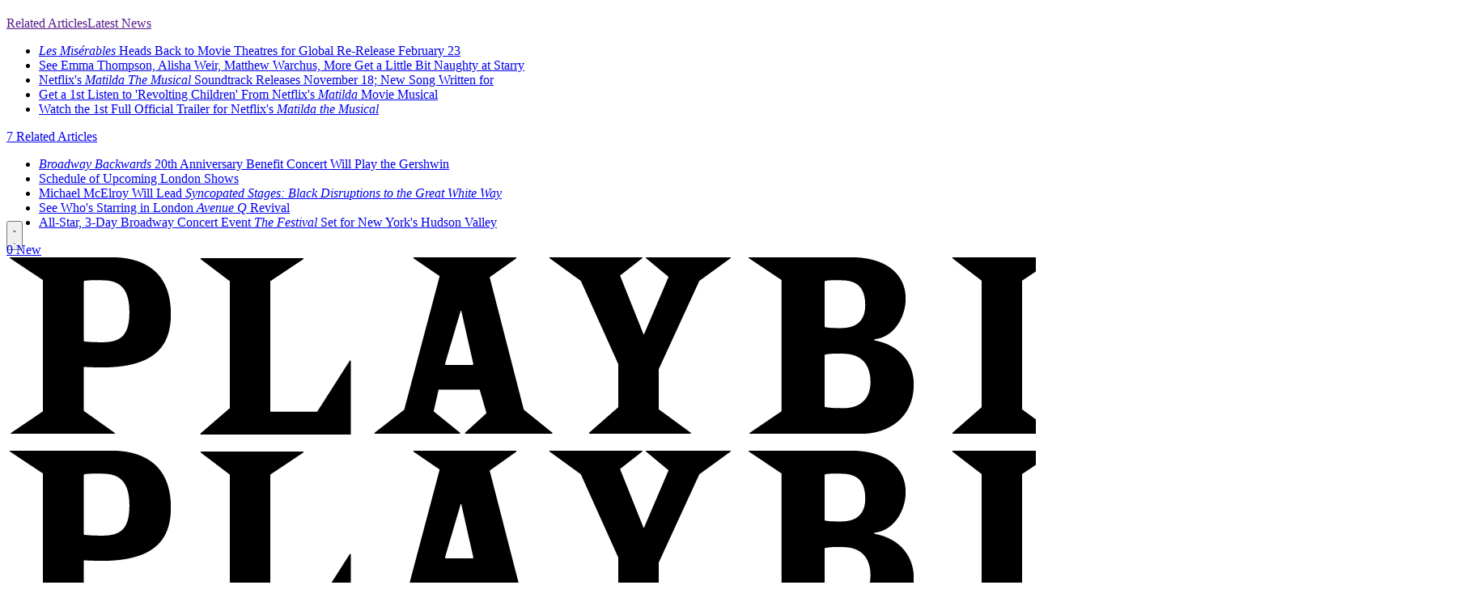

--- FILE ---
content_type: text/html; charset=utf-8
request_url: https://www.google.com/recaptcha/api2/aframe
body_size: 184
content:
<!DOCTYPE HTML><html><head><meta http-equiv="content-type" content="text/html; charset=UTF-8"></head><body><script nonce="J6Il0xC1izgqNuLWaVhivQ">/** Anti-fraud and anti-abuse applications only. See google.com/recaptcha */ try{var clients={'sodar':'https://pagead2.googlesyndication.com/pagead/sodar?'};window.addEventListener("message",function(a){try{if(a.source===window.parent){var b=JSON.parse(a.data);var c=clients[b['id']];if(c){var d=document.createElement('img');d.src=c+b['params']+'&rc='+(localStorage.getItem("rc::a")?sessionStorage.getItem("rc::b"):"");window.document.body.appendChild(d);sessionStorage.setItem("rc::e",parseInt(sessionStorage.getItem("rc::e")||0)+1);localStorage.setItem("rc::h",'1769623440558');}}}catch(b){}});window.parent.postMessage("_grecaptcha_ready", "*");}catch(b){}</script></body></html>

--- FILE ---
content_type: application/javascript; charset=utf-8
request_url: https://fundingchoicesmessages.google.com/f/AGSKWxW81b0KCIspRGwZAn8R807fMzdiYp53pXe8DV3M2wNzDn_Zog5gKwRJT3GvA8rbrQk3pNrzA7ugVliczZJkopFyFTux4PnhfTtik5oHp7wp2nU1DLLUCwqjHhzyiIXi3P3wWkYspccvOaMYJXaX4mlun5Pq4SrGjTsYS-Sm5PwAxLmXKC3L6rBcYvT2/_.iads.js/Heat_Ad./images/sponsored./simpleadvert./ads/?uniq=
body_size: -1286
content:
window['bc8e4900-0595-4fa0-aed4-1609d60a4f01'] = true;